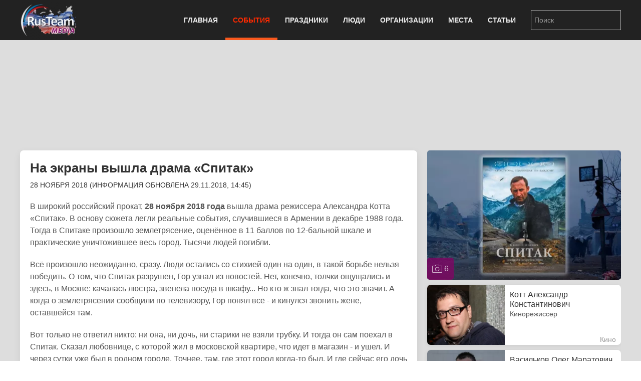

--- FILE ---
content_type: text/html; charset=utf-8
request_url: https://rus.team/events/na-ekrany-vyshla-drama-spitak
body_size: 11032
content:
<!DOCTYPE html>
<html lang="ru-ru" dir="ltr" vocab="http://schema.org/">
    <head>
        <meta http-equiv="X-UA-Compatible" content="IE=edge">
        <meta name="viewport" content="width=device-width, initial-scale=1">
        <link rel="shortcut icon" href="/images/favicon.png">
        <link rel="apple-touch-icon-precomposed" href="/images/apple-touch-icon.png">
        <meta charset="utf-8" />
	<base href="https://rus.team/events/na-ekrany-vyshla-drama-spitak" />
	<meta name="keywords" content="Культура, Кино, Искусство, pubdate 29.11.2018" />
	<meta name="rights" content="Information Agency Rusteam" />
	<meta name="og:type" content="article" />
	<meta name="og:title" content="На экраны вышла драма «Спитак» - Новости" />
	<meta name="og:description" content="В широкий российский прокат, 28 ноября 2018 года вышла драма режиссера Александра Котта «Спитак». В основу сюжета легли реальные события, случившиеся в Армении в декабре 1988 года. Тогда в Спитаке произошло землетрясение, оценённое в 11 баллов по 12-бальной шкале и практические уничтожившее весь город. Тысячи людей погибли." />
	<meta name="og:image" content="/images/article/43039/avatar.webp?actual=1543491943" />
	<meta name="og:url" content="https://rus.team/news/na-ekrany-vyshla-drama-spitak" />
	<meta name="description" content="В широкий российский прокат, 28 ноября 2018 года вышла драма режиссера Александра Котта «Спитак». В основу сюжета легли реальные события, случившиеся в Армении в декабре 1988 года. Тогда в С" />
	<meta name="generator" content="Russian Information Agency Ruspekh" />
	<title>На экраны вышла драма «Спитак» - Новости</title>
	<link href="https://rus.team/news/na-ekrany-vyshla-drama-spitak" rel="canonical" />
	<link href="/templates/yootheme/favicon.ico" rel="shortcut icon" type="image/vnd.microsoft.icon" />
	<link href="/templates/yootheme/css/theme.9.css?v=1766312662" rel="stylesheet" id="theme-style-css" />
	<link href="/templates/yootheme/css/theme.update.css?v=1.21.7" rel="stylesheet" id="theme-style-update-css" />
	<script src="/templates/yootheme/cache/scripts-fc1c20c2.js?v=1.21.7"></script>
	<script>
document.addEventListener('DOMContentLoaded', function() {
Array.prototype.slice.call(document.querySelectorAll('a span[id^="cloak"]')).forEach(function(span) {
    span.innerText = span.textContent;
});
});
	</script>

        <script src="https://cdn.adfinity.pro/code/rus.team/adfinity.js" async></script>
		<!-- Yandex.RTB -->
		<script>window.yaContextCb=window.yaContextCb||[]</script>
		<script src="https://yandex.ru/ads/system/context.js" async></script>
    </head>
    <body class="">

        
        
        <div class="tm-page">

                        
<div class="tm-header-mobile uk-hidden@m">


    <div class="uk-navbar-container">
        <nav uk-navbar>

                        <div class="uk-navbar-left">

                
                                <a class="uk-navbar-toggle" href="#tm-mobile" aria-label="Open menu" uk-toggle>
                    <div uk-navbar-toggle-icon></div>
                                    </a>
                
                
            </div>
            
                        <div class="uk-navbar-center">
                <a class="uk-navbar-item uk-logo" href="https://rus.team">
                    <img alt="РИА РусТим" src="/templates/yootheme/cache/logo-013bf271.webp" srcset="/templates/yootheme/cache/logo-013bf271.webp 113w, /templates/yootheme/cache/logo-5fd8c1ea.webp 150w" sizes="(min-width: 113px) 113px" data-width="113" data-height="75">                </a>
            </div>
            
            
        </nav>
    </div>

    

<div id="tm-mobile" uk-offcanvas mode="slide" overlay>
    <div class="uk-offcanvas-bar">

        <button class="uk-offcanvas-close" type="button" uk-close></button>

        
            
<div class="uk-child-width-1-1" uk-grid>    <div>
<div class="uk-panel" id="module-0">

    
    
<ul class="uk-nav uk-nav-default">
    
	<li class="uk-parent"><a href="/">Главная</a>
	<ul class="uk-nav-sub">

		<li><a href="/calendar">Календарь</a></li></ul></li>
	<li class="uk-active uk-parent"><a href="/events">События</a>
	<ul class="uk-nav-sub">

		<li><a href="/events/den-rozhdeniya">День рождения</a></li>
		<li><a href="/events/den-pamyati">День памяти</a></li></ul></li>
	<li><a href="/holidays">Праздники</a></li>
	<li><a href="/people">Люди</a></li>
	<li><a href="/firms">Организации</a></li>
	<li><a href="/landmarks">Места</a></li>
	<li><a href="/articles">Статьи</a></li></ul>

</div>
</div>    <div>
<div class="uk-panel" id="module-94">

    
    
<div class="uk-panel custom" ><form id="search" class="uk-search uk-search-default" action="/search" method="post"><input class="uk-search-input" name="searchword" type="search" placeholder="Поиск" /></form></div>

</div>
</div></div>

            
    </div>
</div>

</div>


<div class="tm-header uk-visible@m" uk-header>



    
        <div class="uk-navbar-container">

            <div class="uk-container">
                <nav class="uk-navbar" uk-navbar="{&quot;align&quot;:&quot;left&quot;,&quot;boundary&quot;:&quot;!.uk-navbar-container&quot;}">

                                        <div class="uk-navbar-left">

                                                    
<a href="https://rus.team" class="uk-navbar-item uk-logo">
    <img alt="РИА РусТим" src="/templates/yootheme/cache/logo-013bf271.webp" srcset="/templates/yootheme/cache/logo-013bf271.webp 113w, /templates/yootheme/cache/logo-5fd8c1ea.webp 150w" sizes="(min-width: 113px) 113px" data-width="113" data-height="75"></a>
                        
                        
                    </div>
                    
                    
                                        <div class="uk-navbar-right">

                                                    
<ul class="uk-navbar-nav">
    
	<li class="uk-parent"><a href="/">Главная</a>
	<div class="uk-navbar-dropdown"><div class="uk-navbar-dropdown-grid uk-child-width-1-1" uk-grid><div><ul class="uk-nav uk-navbar-dropdown-nav">

		<li><a href="/calendar">Календарь</a></li></ul></div></div></div></li>
	<li class="uk-active uk-parent"><a href="/events">События</a>
	<div class="uk-navbar-dropdown"><div class="uk-navbar-dropdown-grid uk-child-width-1-1" uk-grid><div><ul class="uk-nav uk-navbar-dropdown-nav">

		<li><a href="/events/den-rozhdeniya">День рождения</a></li>
		<li><a href="/events/den-pamyati">День памяти</a></li></ul></div></div></div></li>
	<li><a href="/holidays">Праздники</a></li>
	<li><a href="/people">Люди</a></li>
	<li><a href="/firms">Организации</a></li>
	<li><a href="/landmarks">Места</a></li>
	<li><a href="/articles">Статьи</a></li></ul>

                        
                        
<div class="uk-navbar-item" id="module-92">

    
    
<div class="uk-panel custom" ><form id="search" class="uk-search uk-search-default" action="/search" method="post"><input class="uk-search-input" name="searchword" type="search" placeholder="Поиск" /></form></div>

</div>


                    </div>
                    
                </nav>
            </div>

        </div>

    




</div>
            
            

            
            <div id="tm-main"  class="tm-main uk-section uk-section-default" uk-height-viewport="expand: true">
                <div class="uk-container">

                    
                            
            
            <div id="system-message-container" data-messages="[]">
</div>

            <!--no cash-->
    <div class='adfinity_block_10148 uk-margin-bottom' style="height: 150px"></div>
	<!-- Yandex.RTB R-A-705160-6
	<div class="uk-margin-bottom" id="yandex_rtb_R-A-705160-6" style="height: 150px"></div>
	<script>
        window.yaContextCb.push(()=>{
    	  Ya.Context.AdvManager.render({
    		renderTo: 'yandex_rtb_R-A-705160-6',
    		blockId: 'R-A-705160-6'
    	  })
    	})
    </script>-->



<div class="uk-flex uk-flex-between">
	</div>


<div class="uk-grid-medium" uk-grid>
    <div class="uk-width-2-3@s">
		<div class="uk-width-1-1 uk-hidden@s">
		
<!-- new gallery -->
<div class="uk-width-1-1 uk-inline uk-transition-toggle" tabindex="0">
	<div uk-lightbox>
					<a href="/images/article/43039/2018-11-29-531_74253-1_389224.webp" title="На экраны вышла драма «Спитак»" data-caption="На экраны вышла драма «Спитак»" data-alt="На экраны вышла драма «Спитак»">
			<img class="uk-transition-scale-up uk-transition-opaque uk-border-rounded" src="/images/article/43039/avatar.webp?actual=1543491943" width="390" height="260" alt="На экраны вышла драма «Спитак»">
		</a>						
							<a class="uk-hidden" href="/images/article/43039/2018-11-29-531_74253-2_417841.webp"></a>
							<a class="uk-hidden" href="/images/article/43039/2018-11-29-531_74253-4_431830.webp"></a>
							<a class="uk-hidden" href="/images/article/43039/2018-11-29-531_74253-5_443843.webp"></a>
							<a class="uk-hidden" href="/images/article/43039/2018-11-29-531_74253-6_455900.webp"></a>
							<a class="uk-hidden" href="/images/article/43039/2018-11-29-531_74253-7_467344.webp"></a>
				</div>
		<a class="uk-overlay uk-overlay-primary uk-position-bottom-left uk-padding-small uk-border-rounded uk-link-reset" href="#gallery" uk-toggle>
		<div class="uk-light"><span uk-icon="icon: camera"></span> 6</div>
	</a>
	</div>					
<!-- end new gallery -->		</div>
        <div class="uk-card uk-card-default uk-card-small uk-card-body">
			<h1>На экраны вышла драма «Спитак»<br/><span class="uk-h5 uk-text-uppercase uk-text-small">28 ноября 2018 (информация обновлена 29.11.2018, 14:45)</span></h1>
			<div>
				<p>В широкий российский прокат,<strong> 28 ноября 2018 года</strong> вышла драма режиссера Александра Котта «Спитак». В основу сюжета легли реальные события, случившиеся в Армении в декабре 1988 года. Тогда в Спитаке произошло землетрясение, оценённое в 11 баллов по 12-бальной шкале и практические уничтожившее весь город. Тысячи людей погибли.</p>

<p>Всё произошло неожиданно, сразу. Люди остались со стихией один на один, в такой борьбе нельзя победить. О том, что Спитак разрушен, Гор узнал из новостей. Нет, конечно, толчки ощущались и здесь, в Москве: качалась люстра, звенела посуда в шкафу... Но кто ж знал тогда, что это значит. А когда о землетрясении сообщили по телевизору, Гор понял всё - и кинулся звонить жене, оставшейся там.</p>

<p>Вот только не ответил никто: ни она, ни дочь, ни старики не взяли трубку. И тогда он сам поехал в Спитак. Сказал любовнице, с которой жил в московской квартире, что идет в магазин - и ушел. И через сутки уже был в родном городе. Точнее, там, где этот город когда-то был. И где сейчас его дочь и жена задыхались под камнями от строительный пыли...</p>

<p>«Спитак» Александра Котта не из тех проектов, которые придумываются за один день, а снимаются за неделю. Работа над ним была долгой. Сценарий Марина Сочинская написала еще лет 10 назад - и годами ходила по студиям, пытаясь его пристроить. Наконец, откликнулись продюсер Елена Гликман и кинокомпания «Телесто», хотя со столь масштабными проектами они на тот момент еще не работали. Начался поиск денег, растянувшийся на несколько лет.</p>

<p>В итоге картина состоялась благодаря помощи двух Министерств: Министерства культуры Армении и Министерства культуры России. Да и съемочный процесс был не из легких: картину снимали почти три года, часто останавливались, что-то переделывали и так далее. Кому-то может показаться, что «Спитак» Котта слишком уж сдержан: у героев в кадре не видно слез, никто не воет, не бьется в истерике. Да и зрителя не провоцируют намеренно на эмоции.</p>

<p>Не слезы, а шок - вот что лежит в основе эмоциональной карты «Спитака». Фильм пытается зафиксировать и передать состояние человека в момент катастрофы: когда люди, не в силах смириться с реальностью, стараются от нее уйти. Вот старик, похоронивший свою семью, «узнает» в незнакомом пацане своего внука, а молоденький солдатик среди развалин читает «Войну и мир»: всё что угодно, лишь бы не видеть, не ощущать того ада, что творится кругом. Такова защитная реакция человеческой психики.</p>

<p>При этом фильм максимально деликатен. Здесь почти нет крови, нет разорванных и раздавленных тел, нет и мародеров. «Спитак» щадит тех, кто будет его смотреть: режиссер и продюсеры решили не впускать кровь и мерзавцев в фильм-поминовение, в фильм-реквием. Нет в картине и романтизации трагедии: манера изложения приближена к документальной, а сценарий скуп на события и сюжетные повороты. Но ближе к финалу заданные «правила игры» внезапно меняются - и реальное вдруг переплетается с иррациональным, а рассказ о трагедии превращается в притчу. И молитва отца о потерянной дочери звучит как молитва армянского народа о всех детях своих, оставшихся там.</p>

<p>Фильм Александра Котта вошел в конкурсную программу 40-го Московского Международного кинофестиваля и получил один из его главных призов - «Серебряного Георгия» за лучшую режиссуру. Как и ожидалось, «Спитак» - это большое и недешевое кино, сделанное руками крепких профессионалов.</p>

<hr />
<p><strong>Создатели и актерский состав фильма «Спитак»</strong></p>

<p>Режиссер - Александр Котт</p>

<p>Сценарист - Марина Сочинская</p>

<p>Оператор - Петр Духовской</p>

<p>Художник - Олег Ухов</p>

<p>Продюсеры - Тереза Варжапетян, Елена Гликман</p>

<p>Кастинг-директор - Ольга Балама</p>

<p>Актеры - Лерник Арутюнян, Эрмине Степанян, Саша Политик, Олег Васильков, Александр Кузнецов, Мартун Гевондян, Оливье Пажес, Жозефин Жапи, Константин Пояркин, Дмитрий Муляр, Артур Манукян, Мхитар Аветисян, Анна Цуканова-Котт</p>

<p>Производство - Кинокомпания «Телесто», Фонд развития национального кино (Армения)</p>

<p>Премьера - 29 ноября 2018</p>

<p>Жанр - драма, социальная драма</p>							</div>
		</div>
		
				<div class="uk-width-1-1 uk-hidden@s">
			<div class="devider"><span>Связанные статьи</span></div>
			
<div class="uk-card uk-card-default uk-card-small uk-height-small uk-grid-collapse uk-margin-small uk-box-shadow-small uk-box-shadow-hover-large" uk-grid>
	<div class="uk-width-2-5 uk-card-media-left uk-cover-container">
		<img src="/images/article/43109/avatar.webp?actual=1543651888" alt="" uk-cover>
			</div>
	<div class="uk-width-expand uk-padding-small uk-height-small uk-overflow-hidden">
	    <h1 class="uk-h5 uk-margin-remove">Котт Александр Константинович</h1>
                <div class="uk-text-small">Кинорежиссер</div>
                <div class="uk-text-small uk-text-muted uk-padding-small uk-padding-remove-vertical uk-position-bottom-right">Кино</div>
	</div>
    <a class="uk-position-cover" href="/people/kott-aleksandr-konstantinovich" aria-label="Котт Александр Константинович"></a>
</div>
<div class="uk-card uk-card-default uk-card-small uk-height-small uk-grid-collapse uk-margin-small uk-box-shadow-small uk-box-shadow-hover-large" uk-grid>
	<div class="uk-width-2-5 uk-card-media-left uk-cover-container">
		<img src="/images/article/14203/avatar.webp?actual=1491931800" alt="" uk-cover>
			</div>
	<div class="uk-width-expand uk-padding-small uk-height-small uk-overflow-hidden">
	    <h1 class="uk-h5 uk-margin-remove">Васильков Олег Маратович</h1>
                <div class="uk-text-small">Киноактер</div>
                <div class="uk-text-small uk-text-muted uk-padding-small uk-padding-remove-vertical uk-position-bottom-right">Кино</div>
	</div>
    <a class="uk-position-cover" href="/people/vasilkov-oleg-maratovich" aria-label="Васильков Олег Маратович"></a>
</div>
<div class="uk-card uk-card-default uk-card-small uk-height-small uk-grid-collapse uk-margin-small uk-box-shadow-small uk-box-shadow-hover-large" uk-grid>
	<div class="uk-width-2-5 uk-card-media-left uk-cover-container">
		<img src="/images/article/26550/avatar.webp?actual=1515770400" alt="" uk-cover>
			</div>
	<div class="uk-width-expand uk-padding-small uk-height-small uk-overflow-hidden">
	    <h1 class="uk-h5 uk-margin-remove">Кузнецов Александр Александрович</h1>
                <div class="uk-text-small">Драмматический актер</div>
                <div class="uk-text-small uk-text-muted uk-padding-small uk-padding-remove-vertical uk-position-bottom-right">Культура</div>
	</div>
    <a class="uk-position-cover" href="/people/kuznetsov-aleksandr-aleksandrovich" aria-label="Кузнецов Александр Александрович"></a>
</div>
<div class="uk-card uk-card-default uk-card-small uk-height-small uk-grid-collapse uk-margin-small uk-box-shadow-small uk-box-shadow-hover-large" uk-grid>
	<div class="uk-width-2-5 uk-card-media-left uk-cover-container">
		<img src="/images/article/11407/avatar.webp?actual=1484733600" alt="" uk-cover>
			</div>
	<div class="uk-width-expand uk-padding-small uk-height-small uk-overflow-hidden">
	    <h1 class="uk-h5 uk-margin-remove">Муляр Дмитрий Сергеевич</h1>
                <div class="uk-text-small">Драмматический актер</div>
                <div class="uk-text-small uk-text-muted uk-padding-small uk-padding-remove-vertical uk-position-bottom-right">Общество</div>
	</div>
    <a class="uk-position-cover" href="/people/mulyar-dmitrij-sergeevich" aria-label="Муляр Дмитрий Сергеевич"></a>
</div>
<div class="uk-card uk-card-default uk-card-small uk-height-small uk-grid-collapse uk-margin-small uk-box-shadow-small uk-box-shadow-hover-large" uk-grid>
	<div class="uk-width-2-5 uk-card-media-left uk-cover-container">
		<img src="/images/article/13938/avatar.webp?actual=1592046724" alt="" uk-cover>
			</div>
	<div class="uk-width-expand uk-padding-small uk-height-small uk-overflow-hidden">
	    <h1 class="uk-h5 uk-margin-remove">Цуканова-Котт Анна Васильевна</h1>
                <div class="uk-text-small">Актриса</div>
                <div class="uk-text-small uk-text-muted uk-padding-small uk-padding-remove-vertical uk-position-bottom-right">Культура</div>
	</div>
    <a class="uk-position-cover" href="/people/tsukanova-kott-anna-vasilevna" aria-label="Цуканова-Котт Анна Васильевна"></a>
</div>
<div class="uk-card uk-card-default uk-card-small uk-height-small uk-grid-collapse uk-margin-small uk-box-shadow-small uk-box-shadow-hover-large" uk-grid>
	<div class="uk-width-2-5 uk-card-media-left uk-cover-container">
		<img src="/images/article/43085/avatar.webp?actual=1543570911" alt="" uk-cover>
			</div>
	<div class="uk-width-expand uk-padding-small uk-height-small uk-overflow-hidden">
	    <h1 class="uk-h5 uk-margin-remove">Степанян Эрмине Степановна</h1>
                <div class="uk-text-small">Актриса</div>
                <div class="uk-text-small uk-text-muted uk-padding-small uk-padding-remove-vertical uk-position-bottom-right">Общество</div>
	</div>
    <a class="uk-position-cover" href="/people/stepanyan-ermine-stepanovna" aria-label="Степанян Эрмине Степановна"></a>
</div>
<div class="uk-card uk-card-default uk-card-small uk-height-small uk-grid-collapse uk-margin-small uk-box-shadow-small uk-box-shadow-hover-large" uk-grid>
	<div class="uk-width-2-5 uk-card-media-left uk-cover-container">
		<img src="/images/article/40578/avatar.webp?actual=1538110442" alt="" uk-cover>
			</div>
	<div class="uk-width-expand uk-padding-small uk-height-small uk-overflow-hidden">
	    <h1 class="uk-h5 uk-margin-remove">Лучшие фильмы Российского кинематографа</h1>
                <div class="uk-text-small uk-text-muted uk-padding-small uk-padding-remove-vertical uk-position-bottom-right">Культура</div>
	</div>
    <a class="uk-position-cover" href="/articles/luchshie-filmy-rossijskogo-kinematografa" aria-label="Лучшие фильмы Российского кинематографа"></a>
</div>
<div class="uk-card uk-card-default uk-card-small uk-height-small uk-grid-collapse uk-margin-small uk-box-shadow-small uk-box-shadow-hover-large" uk-grid>
	<div class="uk-width-2-5 uk-card-media-left uk-cover-container">
		<img src="/images/article/2662/avatar.webp?actual=1544080546" alt="" uk-cover>
			</div>
	<div class="uk-width-expand uk-padding-small uk-height-small uk-overflow-hidden">
	    <h1 class="uk-h5 uk-margin-remove">В Армении произошло катастрофическое землетрясение</h1>
                <div class="uk-text-small uk-text-muted uk-padding-small uk-padding-remove-vertical uk-position-bottom-right">Происшествия</div>
	</div>
    <a class="uk-position-cover" href="/events/katastroficheskoe-zemletryasenie-v-armyanskoj-ssr" aria-label="В Армении произошло катастрофическое землетрясение"></a>
</div>		</div>				
				
		
				<div class="devider"><span>Связанные новости и события</span></div>
		<div class="uk-card uk-card-default uk-card-small uk-card-body">
			<ul class="uk-list uk-list-divider">
							<li class="uk-flex">
					<div class="uk-text-bold uk-margin-small-right">07.12.1988</div>
					<div><a href="#news_and_events_0" uk-toggle>В Армении произошло катастрофическое землетрясение</a></div>
					<!-- This is the modal -->
					<div id="news_and_events_0" uk-modal>
						<div class="uk-modal-dialog uk-modal-body uk-margin-auto-vertical">
							<div class="uk-modal-header">
								<div class="uk-text-small uk-text-bold uk-text-center">07 декабря 1988</div>
								<div class="uk-text-large uk-text-center uk-margin-small-bottom">В Армении произошло катастрофическое землетрясение</div>							
							</div>
							<div class="uk-modal-body">									
								<div class="uk-align-left uk-margin-small-top uk-margin-small-bottom">
									<img data-src="/images/avatar/2662.jpg" width="180" height="120" uk-img>
								</div>									
								<div>В Армении, 7 декабря 1988 года произошло катастрофическое землетрясение. Серия подземных толчков, начавшихся в 11 часов 41 минуту по местному времени, за 30 секунд уничтожила город Спитак и нанесла чудовищные разрушения городам Ленинакан, Кировакан и Степанаван. Всего от стихии пострадал 21 город и 350 сел, из которых 58 были полностью уничтожены. По официальным данным, погибло 25 000 человек, 140 000 стали инвалидами, 514 000 лишились крова.</div>
																<div class="uk-text-right"><a href="/events/katastroficheskoe-zemletryasenie-v-armyanskoj-ssr" title="В Армении произошло катастрофическое землетрясение">Читать дальше</a></div>
															</div>
							<div class="uk-modal-footer">
								<div class="uk-flex uk-margin-small-top">
									<div class="uk-width-explode uk-text-left">
																			</div>
									<div class="uk-width-explode uk-text-center">
																				<button class="uk-button uk-button-danger uk-modal-close" type="button">Закрыть</button>
									</div>
									<div class="uk-width-explode uk-text-right">
																			</div>
								</div>
							</div>
						</div>
					</div>						
					
				</li>
						</ul>
		</div>
				
    </div>
    <div class="uk-width-1-3 uk-visible@s uk-overflow-hidden" uk-height-match=".left-bar">
		<div>			
			<div class="uk-grid-small" uk-grid>
				<div class="uk-width-1-1">
				
<!-- new gallery -->
<div class="uk-width-1-1 uk-inline uk-transition-toggle" tabindex="0">
	<div uk-lightbox>
					<a href="/images/article/43039/2018-11-29-531_74253-1_389224.webp" title="На экраны вышла драма «Спитак»" data-caption="На экраны вышла драма «Спитак»" data-alt="На экраны вышла драма «Спитак»">
			<img class="uk-transition-scale-up uk-transition-opaque uk-border-rounded" src="/images/article/43039/avatar.webp?actual=1543491943" width="390" height="260" alt="На экраны вышла драма «Спитак»">
		</a>						
							<a class="uk-hidden" href="/images/article/43039/2018-11-29-531_74253-2_417841.webp"></a>
							<a class="uk-hidden" href="/images/article/43039/2018-11-29-531_74253-4_431830.webp"></a>
							<a class="uk-hidden" href="/images/article/43039/2018-11-29-531_74253-5_443843.webp"></a>
							<a class="uk-hidden" href="/images/article/43039/2018-11-29-531_74253-6_455900.webp"></a>
							<a class="uk-hidden" href="/images/article/43039/2018-11-29-531_74253-7_467344.webp"></a>
				</div>
		<a class="uk-overlay uk-overlay-primary uk-position-bottom-left uk-padding-small uk-border-rounded uk-link-reset" href="#gallery" uk-toggle>
		<div class="uk-light"><span uk-icon="icon: camera"></span> 6</div>
	</a>
	</div>					
<!-- end new gallery -->				</div>
				
				
								<div class="uk-width-1-1">
					
<div class="uk-card uk-card-default uk-card-small uk-height-small uk-grid-collapse uk-margin-small uk-box-shadow-small uk-box-shadow-hover-large" uk-grid>
	<div class="uk-width-2-5 uk-card-media-left uk-cover-container">
		<img src="/images/article/43109/avatar.webp?actual=1543651888" alt="" uk-cover>
			</div>
	<div class="uk-width-expand uk-padding-small uk-height-small uk-overflow-hidden">
	    <h1 class="uk-h5 uk-margin-remove">Котт Александр Константинович</h1>
                <div class="uk-text-small">Кинорежиссер</div>
                <div class="uk-text-small uk-text-muted uk-padding-small uk-padding-remove-vertical uk-position-bottom-right">Кино</div>
	</div>
    <a class="uk-position-cover" href="/people/kott-aleksandr-konstantinovich" aria-label="Котт Александр Константинович"></a>
</div>
<div class="uk-card uk-card-default uk-card-small uk-height-small uk-grid-collapse uk-margin-small uk-box-shadow-small uk-box-shadow-hover-large" uk-grid>
	<div class="uk-width-2-5 uk-card-media-left uk-cover-container">
		<img src="/images/article/14203/avatar.webp?actual=1491931800" alt="" uk-cover>
			</div>
	<div class="uk-width-expand uk-padding-small uk-height-small uk-overflow-hidden">
	    <h1 class="uk-h5 uk-margin-remove">Васильков Олег Маратович</h1>
                <div class="uk-text-small">Киноактер</div>
                <div class="uk-text-small uk-text-muted uk-padding-small uk-padding-remove-vertical uk-position-bottom-right">Кино</div>
	</div>
    <a class="uk-position-cover" href="/people/vasilkov-oleg-maratovich" aria-label="Васильков Олег Маратович"></a>
</div>
<div class="uk-card uk-card-default uk-card-small uk-height-small uk-grid-collapse uk-margin-small uk-box-shadow-small uk-box-shadow-hover-large" uk-grid>
	<div class="uk-width-2-5 uk-card-media-left uk-cover-container">
		<img src="/images/article/26550/avatar.webp?actual=1515770400" alt="" uk-cover>
			</div>
	<div class="uk-width-expand uk-padding-small uk-height-small uk-overflow-hidden">
	    <h1 class="uk-h5 uk-margin-remove">Кузнецов Александр Александрович</h1>
                <div class="uk-text-small">Драмматический актер</div>
                <div class="uk-text-small uk-text-muted uk-padding-small uk-padding-remove-vertical uk-position-bottom-right">Культура</div>
	</div>
    <a class="uk-position-cover" href="/people/kuznetsov-aleksandr-aleksandrovich" aria-label="Кузнецов Александр Александрович"></a>
</div>
<div class="uk-card uk-card-default uk-card-small uk-height-small uk-grid-collapse uk-margin-small uk-box-shadow-small uk-box-shadow-hover-large" uk-grid>
	<div class="uk-width-2-5 uk-card-media-left uk-cover-container">
		<img src="/images/article/11407/avatar.webp?actual=1484733600" alt="" uk-cover>
			</div>
	<div class="uk-width-expand uk-padding-small uk-height-small uk-overflow-hidden">
	    <h1 class="uk-h5 uk-margin-remove">Муляр Дмитрий Сергеевич</h1>
                <div class="uk-text-small">Драмматический актер</div>
                <div class="uk-text-small uk-text-muted uk-padding-small uk-padding-remove-vertical uk-position-bottom-right">Общество</div>
	</div>
    <a class="uk-position-cover" href="/people/mulyar-dmitrij-sergeevich" aria-label="Муляр Дмитрий Сергеевич"></a>
</div>
<div class="uk-card uk-card-default uk-card-small uk-height-small uk-grid-collapse uk-margin-small uk-box-shadow-small uk-box-shadow-hover-large" uk-grid>
	<div class="uk-width-2-5 uk-card-media-left uk-cover-container">
		<img src="/images/article/13938/avatar.webp?actual=1592046724" alt="" uk-cover>
			</div>
	<div class="uk-width-expand uk-padding-small uk-height-small uk-overflow-hidden">
	    <h1 class="uk-h5 uk-margin-remove">Цуканова-Котт Анна Васильевна</h1>
                <div class="uk-text-small">Актриса</div>
                <div class="uk-text-small uk-text-muted uk-padding-small uk-padding-remove-vertical uk-position-bottom-right">Культура</div>
	</div>
    <a class="uk-position-cover" href="/people/tsukanova-kott-anna-vasilevna" aria-label="Цуканова-Котт Анна Васильевна"></a>
</div>
<div class="uk-card uk-card-default uk-card-small uk-height-small uk-grid-collapse uk-margin-small uk-box-shadow-small uk-box-shadow-hover-large" uk-grid>
	<div class="uk-width-2-5 uk-card-media-left uk-cover-container">
		<img src="/images/article/43085/avatar.webp?actual=1543570911" alt="" uk-cover>
			</div>
	<div class="uk-width-expand uk-padding-small uk-height-small uk-overflow-hidden">
	    <h1 class="uk-h5 uk-margin-remove">Степанян Эрмине Степановна</h1>
                <div class="uk-text-small">Актриса</div>
                <div class="uk-text-small uk-text-muted uk-padding-small uk-padding-remove-vertical uk-position-bottom-right">Общество</div>
	</div>
    <a class="uk-position-cover" href="/people/stepanyan-ermine-stepanovna" aria-label="Степанян Эрмине Степановна"></a>
</div>
<div class="uk-card uk-card-default uk-card-small uk-height-small uk-grid-collapse uk-margin-small uk-box-shadow-small uk-box-shadow-hover-large" uk-grid>
	<div class="uk-width-2-5 uk-card-media-left uk-cover-container">
		<img src="/images/article/40578/avatar.webp?actual=1538110442" alt="" uk-cover>
			</div>
	<div class="uk-width-expand uk-padding-small uk-height-small uk-overflow-hidden">
	    <h1 class="uk-h5 uk-margin-remove">Лучшие фильмы Российского кинематографа</h1>
                <div class="uk-text-small uk-text-muted uk-padding-small uk-padding-remove-vertical uk-position-bottom-right">Культура</div>
	</div>
    <a class="uk-position-cover" href="/articles/luchshie-filmy-rossijskogo-kinematografa" aria-label="Лучшие фильмы Российского кинематографа"></a>
</div>
<div class="uk-card uk-card-default uk-card-small uk-height-small uk-grid-collapse uk-margin-small uk-box-shadow-small uk-box-shadow-hover-large" uk-grid>
	<div class="uk-width-2-5 uk-card-media-left uk-cover-container">
		<img src="/images/article/2662/avatar.webp?actual=1544080546" alt="" uk-cover>
			</div>
	<div class="uk-width-expand uk-padding-small uk-height-small uk-overflow-hidden">
	    <h1 class="uk-h5 uk-margin-remove">В Армении произошло катастрофическое землетрясение</h1>
                <div class="uk-text-small uk-text-muted uk-padding-small uk-padding-remove-vertical uk-position-bottom-right">Происшествия</div>
	</div>
    <a class="uk-position-cover" href="/events/katastroficheskoe-zemletryasenie-v-armyanskoj-ssr" aria-label="В Армении произошло катастрофическое землетрясение"></a>
</div>				</div>				
								<div class="uk-width-1-1">
					<div class="uk-card uk-card-default uk-card-small uk-card-body uk-text-small">
												<div><span class="uk-label">Категории</span>
												<a href="/news/category/kultura">Культура</a>, 												<a href="/news/category/kino">Кино</a>, 												<a href="/news/category/iskusstvo">Искусство</a>												</div>
												
												<div><span class="uk-label">Регионы</span>
												<a href="/news/category/moskva">Москва</a>, 												<a href="/news/category/rossiya">Россия</a>, 												<a href="/news/category/armeniya">Армения</a>												</div>
												
						
												<div><span class="uk-label">Теги</span>
												<a href="/news/tag/драма">#драма</a>, 												<a href="/news/tag/картина">#картина</a>, 												<a href="/news/tag/премьера">#премьера</a>, 												<a href="/news/tag/фильм">#фильм</a>												</div>
											</div>
				</div>
			</div>
		</div>
                <div class="uk-margin-top">
            <div class='adfinity_block_10150'></div>
            <!-- Yandex.RTB R-A-705160-8
            <div id="yandex_rtb_R-A-705160-8"></div>
            <script>
            window.yaContextCb.push(()=>{
            	Ya.Context.AdvManager.render({
            		"blockId": "R-A-705160-8",
            		"renderTo": "yandex_rtb_R-A-705160-8"
            	})
            })
            </script>-->
        </div>
            </div>
</div>
<div class="uk-margin-top">
<div class='adfinity_block_10149'></div>
</div>
<!-- Yandex.RTB R-A-705160-9
<script>
window.yaContextCb.push(()=>{
	Ya.Context.AdvManager.render({
		"blockId": "R-A-705160-9",
		"type": "floorAd",
		"platform": "desktop"
	})
})
</script>-->

<div class="uk-overlay uk-position-right uk-padding-remove uk-hidden@s">
	<div  class="uk-flex uk-flex-right" uk-sticky>
		<a href="#offcanvas" uk-toggle><div class="uk-label" style="margin-top: 160px; padding: 10px 2px 5px 7px;"><span style="writing-mode:tb-rl;">справочная информация</span></div></a>
	</div>
</div>

<div id="offcanvas" uk-offcanvas="overlay: true">
	<div class="uk-offcanvas-bar">
		<div class="uk-card uk-card-secondary uk-offcanvas-close">ЗАКРЫТЬ X</div>
		<div class="uk-margin-xlarge-top">
			<div class="uk-card uk-card-default uk-card-small uk-card-body">
				<ul class="uk-list uk-list-divider">
					<li>
					<div class="uk-h3" name="item title">На экраны вышла драма «Спитак»<br/><span class="uk-h5 uk-text-uppercase uk-text-small">28 ноября 2018 (информация обновлена 29.11.2018, 14:45)</span></div>
					</li>
					
										
									
										
										<li>
												<div><span class="uk-label">Категории</span>
												<a href="/news/category/kultura">Культура</a>, 												<a href="/news/category/kino">Кино</a>, 												<a href="/news/category/iskusstvo">Искусство</a>												</div>
												
												<div><span class="uk-label">Регионы</span>
												<a href="/news/category/moskva">Москва</a>, 												<a href="/news/category/rossiya">Россия</a>, 												<a href="/news/category/armeniya">Армения</a>												</div>
												
						
												<div><span class="uk-label">Теги</span>
												<a href="/news/tag/драма">#драма</a>, 												<a href="/news/tag/картина">#картина</a>, 												<a href="/news/tag/премьера">#премьера</a>, 												<a href="/news/tag/фильм">#фильм</a>												</div>
											</li>
									</ul>
			</div>
		</div>
	</div>
</div>

<div id="gallery" class="uk-modal-container  uk-border-rounded" uk-modal>
	<div class="uk-modal-dialog uk-modal-body uk-margin-auto-vertical uk-background-secondary">
		<div class="uk-flex uk-flex-between uk-margin-small-bottom uk-hidden@s uk-background-secondary">
			<div class="uk-background-muted uk-border-rounded gallery-changer" onclick="$('#gallery-plase').attr('class', 'uk-child-width-1-1 uk-grid-small'); UIkit.grid('#gallery-plase', {masonry: false}); $('.gallery-changer').attr('class', 'uk-background-muted uk-border-rounded gallery-changer'); $(this).attr('class', 'uk-background-default uk-border-rounded gallery-changer');">
				<div class="uk-height-1-1 uk-flex uk-flex-middle"><span uk-icon="more-vertical"></span></div>
			</div>
			<div class="uk-background-muted uk-border-rounded gallery-changer" onclick="UIkit.grid('#gallery-plase', {masonry: false}); $('#gallery-plase').attr('class', 'uk-child-width-1-2 uk-grid-small'); $('.gallery-changer').attr('class', 'uk-background-muted uk-border-rounded gallery-changer'); $(this).attr('class', 'uk-background-default uk-border-rounded gallery-changer'); UIkit.grid('#gallery-plase', {masonry: true});">
				<div class="uk-height-1-1 uk-flex uk-flex-middle"><span uk-icon="more-vertical"></span><span uk-icon="more-vertical"></span></div>
			</div>
			<div class="uk-background-default uk-border-rounded gallery-changer" onclick="$('#gallery-plase').attr('class', 'uk-child-width-1-3 uk-grid-small'); UIkit.grid('#gallery-plase', {masonry: false}); $('.gallery-changer').attr('class', 'uk-background-muted uk-border-rounded gallery-changer'); $(this).attr('class', 'uk-background-default uk-border-rounded gallery-changer'); UIkit.grid('#gallery-plase', {masonry: true});">
				<div class="uk-height-1-1 uk-flex uk-flex-middle"><span uk-icon="more-vertical"></span><span uk-icon="more-vertical"></span><span uk-icon="more-vertical"></span></div>
			</div>
			<div><span class="uk-icon-button uk-modal-close" uk-icon="close"></span></div>
		</div>
		<div id="gallery-plase" class="uk-child-width-1-3 uk-grid-small" uk-grid="masonry: true" uk-lightbox>
					<div>
				<a href="/images/article/43039/2018-11-29-531_74253-1_389224.webp" title="На экраны вышла драма «Спитак»" data-caption="На экраны вышла драма «Спитак»">
					<img class="uk-transition-scale-up uk-transition-opaque uk-border-rounded" data-src="/images/article/43039/2018-11-29-531_74253-1_389224.webp"  alt="На экраны вышла драма «Спитак»" uk-img>
										<div class="uk-overlay uk-overlay-default uk-border-rounded uk-padding-small uk-margin-small-left uk-position-bottom">
						<div class="uk-text-small uk-text-center">На экраны вышла драма «Спитак»</div>
					</div>
									</a>
			</div>
					<div>
				<a href="/images/article/43039/2018-11-29-531_74253-2_417841.webp">
					<img class="uk-transition-scale-up uk-transition-opaque uk-border-rounded" data-src="/images/article/43039/2018-11-29-531_74253-2_417841.webp"  alt="На экраны вышла драма «Спитак»" uk-img>
									</a>
			</div>
					<div>
				<a href="/images/article/43039/2018-11-29-531_74253-4_431830.webp">
					<img class="uk-transition-scale-up uk-transition-opaque uk-border-rounded" data-src="/images/article/43039/2018-11-29-531_74253-4_431830.webp"  alt="На экраны вышла драма «Спитак»" uk-img>
									</a>
			</div>
					<div>
				<a href="/images/article/43039/2018-11-29-531_74253-5_443843.webp">
					<img class="uk-transition-scale-up uk-transition-opaque uk-border-rounded" data-src="/images/article/43039/2018-11-29-531_74253-5_443843.webp"  alt="На экраны вышла драма «Спитак»" uk-img>
									</a>
			</div>
					<div>
				<a href="/images/article/43039/2018-11-29-531_74253-6_455900.webp">
					<img class="uk-transition-scale-up uk-transition-opaque uk-border-rounded" data-src="/images/article/43039/2018-11-29-531_74253-6_455900.webp"  alt="На экраны вышла драма «Спитак»" uk-img>
									</a>
			</div>
					<div>
				<a href="/images/article/43039/2018-11-29-531_74253-7_467344.webp">
					<img class="uk-transition-scale-up uk-transition-opaque uk-border-rounded" data-src="/images/article/43039/2018-11-29-531_74253-7_467344.webp"  alt="На экраны вышла драма «Спитак»" uk-img>
									</a>
			</div>
			
		</div>							
	</div>
</div>


            
                        
                </div>
            </div>
            
            
<div id="tm-bottom" class="tm-bottom uk-section-muted uk-section uk-padding-remove-vertical">

    
        
        
        
            
                
<div class="uk-child-width-expand@m uk-grid-small" uk-grid>    <div class="uk-width-1-1@m">
<div class="uk-panel" id="module-106">

    
    <div class="bannergroup">

	<div class="banneritem">
										<!-- Yandex.RTB R-A-705160-5 -->
<div id="yandex_rtb_R-A-705160-5"></div>
<script type="text/javascript">
    (function(w, d, n, s, t) {
        w[n] = w[n] || [];
        w[n].push(function() {
            Ya.Context.AdvManager.render({
                blockId: "R-A-705160-5",
                renderTo: "yandex_rtb_R-A-705160-5",
                async: true
            });
        });
        t = d.getElementsByTagName("script")[0];
        s = d.createElement("script");
        s.type = "text/javascript";
        s.src = "//an.yandex.ru/system/context.js";
        s.async = true;
        t.parentNode.insertBefore(s, t);
    })(this, this.document, "yandexContextAsyncCallbacks");
</script>				<div class="clr"></div>
	</div>

</div>

</div>
</div></div>
            
        
    
</div>


            <!-- Builder #footer -->
<div class="uk-section-secondary uk-section uk-padding-remove-top uk-padding-remove-bottom" uk-scrollspy="target: [uk-scrollspy-class]; cls: uk-animation-slide-bottom; delay: false;">
    
        
        
        
            
            <div class="uk-container uk-container-expand"><div class="uk-grid-margin" uk-grid>
<div class="uk-grid-item-match uk-width-1-1@m">
    
        
            
                        <div class="uk-panel uk-width-1-1">            
                
<div class="uk-panel uk-flex uk-flex-center uk-margin-top uk-margin-bottom" uk-scrollspy-class>
    
    
<ul class="uk-subnav">
    <li><a href="/">Главная</a></li><li class="uk-active"><a href="/events">События</a></li><li><a href="/holidays">Праздники</a></li><li><a href="/people">Люди</a></li><li><a href="/firms">Организации</a></li><li><a href="/landmarks">Места</a></li><li><a href="/articles">Статьи</a></li></ul>

</div>
<div class="uk-position-absolute uk-width-1-1" style="left: 0px; top: 10px;" uk-scrollspy-class><a href="#" title="На верх" uk-totop uk-scroll></a></div><hr uk-scrollspy-class><div class="uk-container uk-margin-bottom" uk-scrollspy-class>    <div class="uk-float-left" style="margin-right: 10px;">
        <div><a title="РИА Рустим" href="/firms/rusteam"><img src="/images/logo.png" alt="rus.team" width="180" height="120" /></a></div>
        <div class="uk-margin-small-top">
            <!-- Yandex.Metrika informer -->
            <a href="https://metrika.yandex.ru/stat/?id=23173432&amp;from=informer" target="_blank" rel="nofollow"><img src="https://informer.yandex.ru/informer/23173432/3_0_B953FFFF_9933FFFF_0_uniques" style="width:88px; height:31px; border:0;" alt="Яндекс.Метрика" title="Яндекс.Метрика: данные за сегодня (просмотры, визиты и уникальные посетители)" /></a>
            <!-- /Yandex.Metrika informer -->
            <!-- Yandex.Metrika counter -->
            <script type="text/javascript">
                (function(d, w, c) {
                    (w[c] = w[c] || []).push(function() {
                        try {
                            w.yaCounter23173432 = new Ya.Metrika({
                                id: 23173432,
                                clickmap: true,
                                trackLinks: true,
                                accurateTrackBounce: true
                            });
                        } catch (e) {}
                    });

                    var n = d.getElementsByTagName("script")[0],
                        x = "https://mc.yandex.ru/metrika/watch.js",
                        s = d.createElement("script"),
                        f = function() {
                            n.parentNode.insertBefore(s, n);
                        };
                    for (var i = 0; i < document.scripts.length; i++) {
                        if (document.scripts[i].src === x) {
                            return;
                        }
                    }
                    s.type = "text/javascript";
                    s.async = true;
                    s.src = x;

                    if (w.opera == "[object Opera]") {
                        d.addEventListener("DOMContentLoaded", f, false);
                    } else {
                        f();
                    }
                })(document, window, "yandex_metrika_callbacks");
            </script>
            <noscript><div><img src="https://mc.yandex.ru/watch/23173432" style="position:absolute; left:-9999px;" alt="" /></div></noscript>
            <!-- /Yandex.Metrika counter -->
            <!--LiveInternet counter-->
            <a href="https://www.liveinternet.ru/click" target="_blank"><img id="licnt04B3" width="88" height="31" style="border:0" title="LiveInternet: показано число просмотров за 24 часа, посетителей за 24 часа и за сегодня" src="[data-uri]" alt=""/></a>
            <script>
                (function(d, s) {
                    d.getElementById("licnt04B3").src =
                        "https://counter.yadro.ru/hit?t11.6;r" + escape(d.referrer) +
                        ((typeof(s) == "undefined") ? "" : ";s" + s.width + "*" + s.height + "*" +
                            (s.colorDepth ? s.colorDepth : s.pixelDepth)) + ";u" + escape(d.URL) +
                        ";h" + escape(d.title.substring(0, 150)) + ";" + Math.random()
                })
                (document, screen)
            </script>
            <!--/LiveInternet-->
        </div>
    </div>
    <div class="uk-text-small uk-text-left uk-text-center-small">© 2021 <a href="https://rus.team/">RusTeam.media</a>
        <div><strong>Российское информационное агентство Рустим</strong></div>
    </div>
    <div class="uk-text-small uk-margin-small-bottom"><strong>email:</strong> <span id="cloak9e60950825fa04ef778182f90ca86ec7">Адрес электронной почты защищен от спам-ботов. Для просмотра адреса в вашем браузере должен быть включен Javascript.</span><script type='text/javascript'>
				document.getElementById('cloak9e60950825fa04ef778182f90ca86ec7').innerHTML = '';
				var prefix = '&#109;a' + 'i&#108;' + '&#116;o';
				var path = 'hr' + 'ef' + '=';
				var addy9e60950825fa04ef778182f90ca86ec7 = 'r&#105;&#97;' + '&#64;';
				addy9e60950825fa04ef778182f90ca86ec7 = addy9e60950825fa04ef778182f90ca86ec7 + 'r&#117;s' + '&#46;' + 't&#101;&#97;m';
				var addy_text9e60950825fa04ef778182f90ca86ec7 = 'r&#105;&#97;' + '&#64;' + 'r&#117;s' + '&#46;' + 't&#101;&#97;m';document.getElementById('cloak9e60950825fa04ef778182f90ca86ec7').innerHTML += '<a ' + path + '\'' + prefix + ':' + addy9e60950825fa04ef778182f90ca86ec7 + '\' target="_blank" rel="noopener noreferrer">'+addy_text9e60950825fa04ef778182f90ca86ec7+'<\/a>';
		</script>.</div>
    <div>Информационное агентство «Рустим», зарегистрировано Роскомнадзором, реестровая запись от 14.02.2022 ИА № ФС 77 - 82757,<br />знак информационной продукции 16+</div>
    <div class="uk-text-small uk-text-left uk-text-center-small">При полном или частичном использовании и воспроизведении материалов сайтов ссылка на <a href="https://rus.team/">RusTeam.media</a> обязательна. Для веб-сайтов интерактивная ссылка на сайт <a href="https://rus.team/">rus.team</a> обязательна. Мнение авторов публикаций может не совпадать с позицией редакции агентства. </div></div>
                        </div>
            
        
    
</div>
</div></div>
            
        
    
</div>

        </div>

        
        

    </body>
</html>
